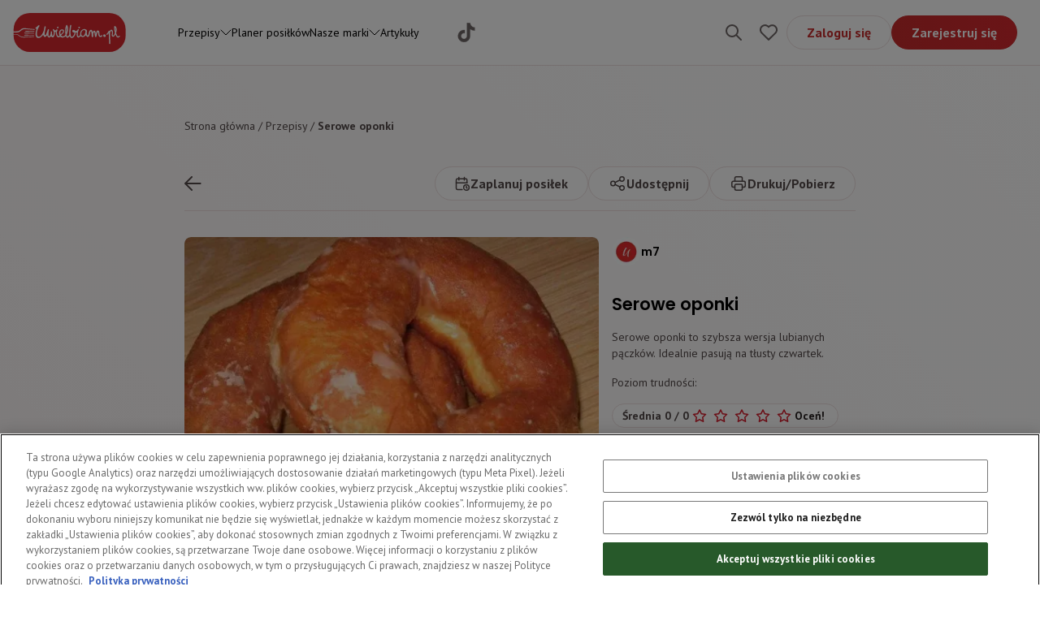

--- FILE ---
content_type: application/javascript; charset=UTF-8
request_url: https://uwielbiam.pl/_next/static/chunks/2885-cc57bbbaa3a4edc6.js
body_size: 5363
content:
"use strict";(self.webpackChunk_N_E=self.webpackChunk_N_E||[]).push([[2885],{789:function(e,t,r){r.d(t,{C:function(){return o},a:function(){return findFirstEnabledItem},b:function(){return getActiveId},c:function(){return getItemsInRow},d:function(){return getEnabledItems},e:function(){return flipItems},f:function(){return findEnabledItemById},g:function(){return groupItemsByRows},h:function(){return getOppositeOrientation},i:function(){return isItem},j:function(){return d},k:function(){return getContextId},l:function(){return focusSilently},m:function(){return a},n:function(){return normalizeRows},s:function(){return silentlyFocused},v:function(){return verticalizeItems}});var n=r(7294),l=r(5089);let i={id:null,ref:{current:null}};function getMaxRowLength(e){let t=0;for(let{length:r}of e)r>t&&(t=r);return t}function getEnabledItems(e,t){return e.filter(e=>t?!e.disabled&&e.id!==t:!e.disabled)}function findFirstEnabledItem(e,t){return e.find(e=>t?!e.disabled&&e.id!==t:!e.disabled)}function normalizeRows(e,t,r){let n=getMaxRowLength(e);for(let l of e)for(let e=0;e<n;e+=1){let n=l[e];if(!n||r&&n.disabled){let n=0===e,i=n&&r?findFirstEnabledItem(l):l[e-1];l[e]=i&&t!==i.id&&r?i:{id:"__EMPTY_ITEM__",disabled:!0,ref:{current:null},rowId:null==i?void 0:i.rowId}}}return e}function findEnabledItemById(e,t){if(t)return e.find(e=>e.id===t&&!e.disabled)}function getActiveId(e,t,r){var n;return void 0!==r?r:void 0!==t?t:null==(n=findFirstEnabledItem(e))?void 0:n.id}function getItemsInRow(e,t){return e.filter(e=>e.rowId===t)}function getOppositeOrientation(e){return"vertical"===e?"horizontal":"horizontal"===e?"vertical":void 0}function groupItemsByRows(e){let t=[];for(let r of e){let e=t.find(e=>{var t;return(null==(t=e[0])?void 0:t.rowId)===r.rowId});e?e.push(r):t.push([r])}return t}function flipItems(e,t,r){void 0===r&&(r=!1);let n=e.findIndex(e=>e.id===t);return[...e.slice(n+1),...r?[i]:[],...e.slice(0,n)]}function verticalizeItems(e){let t=groupItemsByRows(e),r=getMaxRowLength(t),n=[];for(let e=0;e<r;e+=1)for(let r of t){let t=r[e];t&&n.push({...t,rowId:t.rowId?""+e:void 0})}return n}function getContextId(e,t){return null!=t&&t.baseRef&&t.baseRef===(null==e?void 0:e.baseRef)?t.id:void 0}let u=Symbol("FOCUS_SILENTLY");function focusSilently(e){e[u]=!0,e.focus()}function silentlyFocused(e){let t=e[u];return delete e[u],t}function isItem(e,t,r){return!!t&&e.some(e=>(!r||e.ref.current!==r)&&e.ref.current===t)}let o=(0,l.re)(),d=(0,n.createContext)(void 0),a=(0,n.createContext)(void 0)},5005:function(e,t,r){r.d(t,{C:function(){return l}});var n=r(7294);let l=(0,n.createContext)(!1)},4724:function(e,t,r){r.d(t,{P:function(){return a}});var n=r(7294),l=r(1142),i=r(5005),u=r(5893);let o=(0,u.jsx)("svg",{display:"block",fill:"none",stroke:"currentColor",strokeLinecap:"round",strokeLinejoin:"round",strokeWidth:"1.5pt",viewBox:"0 0 16 16",height:"1em",width:"1em",children:(0,u.jsx)("polyline",{points:"4,8 7,12 12,4"})}),d=(0,l.Bi)(e=>{var t,r;let{state:l,checked:u,...d}=e,a=(0,n.useContext)(i.C);u=null!=(t=u)?t:a;let c=(r={checked:u,children:d.children}).checked?r.children||o:"function"==typeof r.children?r.children:null;return{"aria-hidden":!0,...d,children:c,style:{width:"1em",height:"1em",pointerEvents:"none",...d.style}}}),a=(0,l.LM)(e=>{let t=d(e);return(0,l.az)("span",t)})},2542:function(e,t,r){r.d(t,{S:function(){return useCheckboxState}});var n=r(7294),l=r(451);function useCheckboxState(e){var t;void 0===e&&(e={});let[r,i]=(0,l.zk)(null!=(t=e.defaultValue)&&t,e.value,e.setValue),u=(0,n.useMemo)(()=>({value:r,setValue:i}),[r,i]);return u}},1544:function(e,t,r){r.d(t,{X:function(){return c}});var n=r(7294),l=r(451),i=r(1142),u=r(3083),o=r(5005),d=r(5893);function setMixed(e,t){t?e.indeterminate=!0:e.indeterminate&&(e.indeterminate=!1)}let a=(0,i.Bi)(e=>{var t;let{state:r,value:i,checked:a,defaultChecked:c,...s}=e,[f,v]=(0,l.zk)(null!=c&&c,null!=a?a:function(e,t){if(void 0!==e)return t?Array.isArray(e)?e.includes(t):e===t:!Array.isArray(e)&&"boolean"==typeof e&&e}(null==r?void 0:r.value,i)),m=(0,n.useRef)(null),g=(0,l.O)(m,s.as||"input"),I=(t=s.type,"input"===g&&(!t||"checkbox"===t)),p=f?"mixed"===f:void 0,b="mixed"!==f&&f;(0,n.useEffect)(()=>{let e=m.current;e&&(setMixed(e,p),e.checked=b)},[p,b]);let h=s.onChange,w=(0,l.zX)(e=>{if(s.disabled){e.stopPropagation(),e.preventDefault();return}if(setMixed(e.currentTarget,p),I||(e.currentTarget.checked=!e.currentTarget.checked),null==h||h(e),e.defaultPrevented)return;let t=e.currentTarget.checked;v(t),null==r||r.setValue(e=>i?Array.isArray(e)?t?[...e,i]:e.filter(e=>e!==i):i:t)}),k=s.onClick,y=(0,l.zX)(e=>{null==k||k(e),!e.defaultPrevented&&(I||w(e))});return s={role:I?void 0:"checkbox",type:I?"checkbox":void 0,"aria-checked":f,...s=(0,l.OJ)(s,e=>(0,d.jsx)(o.C.Provider,{value:b,children:e}),[b]),ref:(0,l.cR)(m,s.ref),onChange:w,onClick:y},s=(0,u.Y)({clickOnEnter:!I,...s}),{value:I?i:void 0,checked:b,...s}}),c=(0,i.LM)(e=>{let t=a(e);return(0,i.az)("input",t)})},9068:function(e,t,r){r.d(t,{E:function(){return v}});var n=r(7294),l=r(1389),i=r(2386),u=r(451),o=r(5089),d=r(1142),a=r(5885),c=r(3083),s=r(789),f=r(5893);function findNextPageItemId(e,t,r,n){let i,u;if(void 0===n&&(n=!1),!t||!r)return;let o=(0,l.wy)(e);if(!o)return;let d=function(e,t){void 0===t&&(t=!1);let r=e.clientHeight,{top:n}=e.getBoundingClientRect(),l=1.5*Math.max(.875*r,r-40),i=t?r-l+n:l+n;return"HTML"===e.tagName?i+e.scrollTop:i}(o,n);for(let e=0;e<t.length;e+=1){let l=i;if(!(i=r(e)))break;if(i===l)continue;let o=(0,s.f)(t,i),a=null==o?void 0:o.ref.current;if(!a)continue;let c=function(e,t){void 0===t&&(t=!1);let{top:r}=e.getBoundingClientRect();return t?r+e.clientHeight:r}(a,n),f=c-d,v=Math.abs(f);if(n&&f<=0||!n&&f>=0){void 0!==u&&u<v&&(i=l);break}u=v}return i}let v=(0,d.Bi)(e=>{var t,r,d,v,m,g,I;let p;let{state:b,rowId:h,preventScrollOnKeyDown:w=!1,moveOnKeyPress:k=!0,getItem:y,...C}=e,x=(0,u.Me)(C.id);b=(0,o.oR)(b||s.C,[(0,n.useCallback)(e=>e.activeId===x,[x]),"baseRef","items","virtualFocus","registerItem","setActiveId","orientation","up","next","down","previous","first","last","move"]);let P=(0,n.useRef)(null),R=(0,n.useContext)(s.j),E=null!=h?h:(0,s.k)(b,R),z=C.disabled&&!C.accessibleWhenDisabled,A=(0,n.useCallback)(e=>{let t={...e,id:x,rowId:E,disabled:!!z};return y?y(t):t},[x,E,z,y]),M=C.onFocus,T=(0,n.useRef)(!1),F=(0,u.zX)(e=>{var t,r,n,u,o;if(null==M||M(e),e.defaultPrevented||(0,i.Ke)(e)||!x||null!=(t=b)&&t.items&&function(e,t){if((0,i.Ud)(e))return!1;let r=e.target;return(0,s.i)(t,r,e.currentTarget)}(e,b.items)||((null==(r=b)?void 0:r.activeId)!==x&&(null==(u=b)||u.setActiveId(x)),!(null!=(n=b)&&n.virtualFocus)||!(0,i.Ud)(e))||(o=e.currentTarget).isContentEditable||(0,l.eS)(o)||"INPUT"===o.tagName&&!(0,l.iK)(o))return;let d=b.baseRef.current;if(!d)return;T.current=!0;let a=e.relatedTarget===d||(0,s.i)(b.items,e.relatedTarget);a?(0,s.l)(d):d.focus()}),S=C.onBlurCapture,U=(0,u.zX)(e=>{var t;null==S||S(e),!e.defaultPrevented&&null!=(t=b)&&t.virtualFocus&&T.current&&(T.current=!1,e.preventDefault(),e.stopPropagation())}),B=C.onKeyDown,D=(0,u.yl)(w),K=(0,u.yl)(k),L=(I=null==(t=b)?void 0:t.items,(0,n.useMemo)(()=>{if(x)return null==I?void 0:I.find(e=>e.id===x)},[I,x])),G=!!(null!=L&&L.rowId),X=(0,u.zX)(e=>{var t,r,n,l,u,o,d;if(null==B||B(e),e.defaultPrevented||!(0,i.Ud)(e))return;let a=(null==(t=b)?void 0:t.orientation)!=="horizontal",c=(null==(r=b)?void 0:r.orientation)!=="vertical",s={ArrowUp:(G||a)&&(null==(n=b)?void 0:n.up),ArrowRight:(G||c)&&(null==(l=b)?void 0:l.next),ArrowDown:(G||a)&&(null==(u=b)?void 0:u.down),ArrowLeft:(G||c)&&(null==(o=b)?void 0:o.previous),Home:()=>{var t,r;return!G||e.ctrlKey?null==(r=b)?void 0:r.first():null==(t=b)?void 0:t.previous(-1)},End:()=>{var t,r;return!G||e.ctrlKey?null==(r=b)?void 0:r.last():null==(t=b)?void 0:t.next(-1)},PageUp:()=>{var t,r;return findNextPageItemId(e.currentTarget,null==(t=b)?void 0:t.items,null==(r=b)?void 0:r.up,!0)},PageDown:()=>{var t,r;return findNextPageItemId(e.currentTarget,null==(t=b)?void 0:t.items,null==(r=b)?void 0:r.down)}},f=s[e.key];if(f){let t=f();if(D(e)||void 0!==t){if(!K(e))return;e.preventDefault(),null==(d=b)||d.move(t)}}}),H=(0,n.useMemo)(()=>{var e;return{id:x,baseRef:null==(e=b)?void 0:e.baseRef}},[x,null==(r=b)?void 0:r.baseRef]);C=(0,u.OJ)(C,e=>(0,f.jsx)(s.m.Provider,{value:H,children:e}),[H]);let O=(null==(d=b)?void 0:d.activeId)===x,_=function(e,t){let[r,l]=(0,n.useState)(t.role);return(0,u.Gw)(()=>{let r=e.current;r&&l(r.getAttribute("role")||t.role)},[t.role]),r}(P,C);O&&("option"===_||"treeitem"===_?p=!0:null!=(g=b)&&g.virtualFocus&&("option"===_||"tab"===_||"treeitem"===_||"gridcell"===_||"row"===_||"columnheader"===_||"rowheader"===_)&&(p=!0));let N=!(null!=(v=b)&&v.virtualFocus)&&O||!(null!=(m=b)&&m.items.length);return C={id:x,"aria-selected":p,"data-active-item":O?"":void 0,...C,ref:(0,u.cR)(P,C.ref),tabIndex:N?C.tabIndex:-1,onFocus:F,onBlurCapture:U,onKeyDown:X},C=(0,c.Y)(C),C=(0,a.g)({state:b,...C,getItem:A,shouldRegisterItem:!!x&&C.shouldRegisterItem})});(0,o.W5)(e=>{let t=v(e);return(0,d.az)("button",t)})},3647:function(e,t,r){r.d(t,{u:function(){return useCompositeState}});var n=r(7294),l=r(4913),i=r(451),u=r(5089),o=r(1781),d=r(789);function useCompositeState(e){var t;let{orientation:r="both",rtl:a=!1,virtualFocus:c=!1,focusLoop:s=!1,focusWrap:f=!1,focusShift:v=!1,...m}=void 0===e?{}:e,g=(0,o.I)(m),I=(0,n.useRef)(null),[p,b]=(0,i.zk)(0,m.moves,m.setMoves),[h,w]=(0,i.zk)(m.defaultActiveId,m.activeId,m.setActiveId),k=(0,n.useMemo)(()=>(0,d.b)(g.items,h),[g.items,h]),y=(0,i.t2)(k),C=null!=(t=m.includesBaseElement)?t:null===y,x=(0,i.cP)(k),P=(0,n.useCallback)(e=>{void 0!==e&&(b(e=>e+1),w(e))},[]),R=(0,n.useCallback)(()=>{let e=(0,d.a)(g.items);return null==e?void 0:e.id},[g.items]),E=(0,n.useCallback)(()=>{let e=(0,d.a)((0,l.GP)(g.items));return null==e?void 0:e.id},[g.items]),z=(0,n.useCallback)((e,t,r,n)=>{var i,u;let o="vertical"!==t,c=a&&o,v=c?(0,l.GP)(e):e;if(null==x.current)return null==(i=(0,d.a)(v))?void 0:i.id;let m=v.find(e=>e.id===x.current);if(!m)return null==(u=(0,d.a)(v))?void 0:u.id;let g=!!m.rowId,I=v.indexOf(m),p=v.slice(I+1),b=(0,d.c)(p,m.rowId);if(void 0!==n){let e=(0,d.d)(b,x.current),t=e.slice(n)[0]||e[e.length-1];return null==t?void 0:t.id}let h=(0,d.h)(g?t||"horizontal":t),w=s&&s!==h,k=g&&f&&f!==h;if(r=r||!g&&w&&C,w){let e=k&&!r?v:(0,d.c)(v,m.rowId),t=(0,d.e)(e,x.current,r),n=(0,d.a)(t,x.current);return null==n?void 0:n.id}if(k){let e=(0,d.a)(r?b:p,x.current),t=r?(null==e?void 0:e.id)||null:null==e?void 0:e.id;return t}let y=(0,d.a)(b,x.current);return!y&&r?null:null==y?void 0:y.id},[s,f,C]),A=(0,n.useCallback)(e=>z(g.items,r,!1,e),[z,g.items,r]),M=(0,n.useCallback)(e=>{var t;let n=!!(null!=(t=(0,d.a)(g.items))&&t.rowId),i=!n&&C;return z((0,l.GP)(g.items),r,i,e)},[g.items,z,r,C]),T=(0,n.useCallback)(e=>{let t=v&&!e,r=(0,d.v)((0,l.JH)((0,d.n)((0,d.g)(g.items),x.current,t))),n=s&&"horizontal"!==s,i=n&&C;return z(r,"vertical",i,e)},[g.items,z,v,s]),F=(0,n.useCallback)(e=>{let t=v&&!e,r=(0,d.v)((0,l.GP)((0,l.JH)((0,d.n)((0,d.g)(g.items),x.current,t))));return z(r,"vertical",C,e)},[g.items,z,v]),S=(0,n.useMemo)(()=>({...g,baseRef:I,orientation:r,rtl:a,virtualFocus:c,focusLoop:s,focusWrap:f,focusShift:v,moves:p,setMoves:b,includesBaseElement:C,activeId:k,setActiveId:w,move:P,next:A,previous:M,up:F,down:T,first:R,last:E}),[g,I,r,a,c,s,f,v,p,b,C,k,w,P,A,M,F,T,R,E]);return(0,u.oW)(S)}},9503:function(e,t,r){r.d(t,{Q:function(){return m}});var n=r(7294),l=r(4913),i=r(1389),u=r(2386),o=r(6095),d=r(451),a=r(1423),c=r(5089),s=r(1142),f=r(2978),v=r(789);function isGrid(e){return e.some(e=>!!e.rowId)}function useKeyboardEventProxy(e,t,r,n){return(0,d.zX)(l=>{if(null==r||r(l),l.defaultPrevented)return;let o=null==t?void 0:t.ref.current;if(!o||!function(e,t){if(!(0,u.Ud)(e)||"Shift"===e.key||"Control"===e.key||"Alt"===e.key||"Meta"===e.key)return!1;let r=e.target;if(!r)return!0;if((0,i.eS)(r)){if(1===e.key.length&&!e.ctrlKey&&!e.metaKey)return!1;let r=isGrid(t.items),n=null===t.activeId,l="Home"===e.key||"End"===e.key;if(!(r&&!n)&&l)return!1}return!e.isPropagationStopped()}(l,e))return;let{view:d,...a}=l,c=null==n?void 0:n.current;o!==c&&o.focus(),(0,u.nm)(o,l.type,a)||l.preventDefault(),l.currentTarget.contains(o)&&l.stopPropagation()})}let m=(0,s.Bi)(e=>{let{state:t,composite:r=!0,focusOnMove:s=r,moveOnKeyPress:m=!0,...g}=e,I=(0,n.useRef)(null),p=r&&t.virtualFocus,b=(0,n.useMemo)(()=>(0,v.f)(t.items,t.activeId),[t.items,t.activeId]),h=(0,d.cP)(b),w=(0,n.useRef)(null),k=null===t.activeId,y=(0,d.cP)(k),C=function(e){let[t,r]=(0,n.useState)(!1),l=(0,n.useCallback)(()=>r(!0),[]);return(0,n.useEffect)(()=>{let n=null==e?void 0:e.ref.current;t&&n&&(r(!1),(0,o.PY)(n))},[e,t]),l}(b);(0,d.Gw)(()=>{var e;if(!r||!s||!t.moves)return;let n=null==(e=h.current)?void 0:e.ref.current;n&&C()},[r,s,t.moves]),(0,d.Gw)(()=>{if(!r||!t.moves||!y.current)return;let e=I.current;if(!e)return;let n=w.current;w.current=null,n&&(0,u.sE)(n,{relatedTarget:e}),(0,o.H1)(e)?(0,u.Vr)(e,{relatedTarget:n}):e.focus()},[r,t.moves]),(0,d.Gw)(()=>{var e;if(!p||!r)return;let t=w.current;if(w.current=null,!t)return;let n=null==(e=h.current)?void 0:e.ref.current,l=n||(0,i.vY)(t);(0,u.sE)(t,{relatedTarget:l})},[p,r,t.activeId]);let x=useKeyboardEventProxy(t,b,g.onKeyDownCapture,w),P=useKeyboardEventProxy(t,b,g.onKeyUpCapture,w),R=g.onFocusCapture,E=(0,d.zX)(e=>{if(null==R||R(e),e.defaultPrevented||!p)return;let t=e.relatedTarget,r=(0,v.s)(e.currentTarget);(0,u.Ud)(e)&&r&&(e.stopPropagation(),w.current=t)}),z=g.onFocus,A=(0,d.zX)(e=>{null==z||z(e),!e.defaultPrevented&&r&&(p?(0,u.Ud)(e)&&!(0,v.i)(t.items,e.relatedTarget)&&(0,a.YE)(C):(0,u.Ud)(e)&&t.setActiveId(null))}),M=g.onBlurCapture,T=(0,d.zX)(e=>{if(null==M||M(e),e.defaultPrevented||!p)return;let r=(null==b?void 0:b.ref.current)||null,n=e.relatedTarget,l=(0,v.i)(t.items,n),i=w.current;if(w.current=null,(0,u.Ud)(e)&&l)n===r?i&&i!==n&&(0,u.sE)(i,e):r&&(0,u.sE)(r,e),e.stopPropagation();else{let n=(0,v.i)(t.items,e.target);!n&&r&&(0,u.sE)(r,e)}}),F=g.onKeyDown,S=(0,d.yl)(m),U=(0,d.zX)(e=>{if(null==F||F(e),e.defaultPrevented||!(0,u.Ud)(e)||h.current)return;let r="horizontal"!==t.orientation,n="vertical"!==t.orientation,i=isGrid(t.items),o={ArrowUp:(i||r)&&(()=>{if(i){var e;let r=t.items&&(e=t.items,(0,v.a)((0,l.JH)((0,l.GP)((0,v.g)(e)))));return null==r?void 0:r.id}return t.last()}),ArrowRight:(i||n)&&t.first,ArrowDown:(i||r)&&t.first,ArrowLeft:(i||n)&&t.last,Home:t.first,End:t.last,PageUp:t.first,PageDown:t.last},d=o[e.key];if(d){let r=d();if(void 0!==r){if(!S(e))return;e.preventDefault(),t.move(r)}}});g=(0,c.xR)({state:t,...g},v.C);let B=(null==b?void 0:b.id)||void 0;g={"aria-activedescendant":p?B:void 0,...g,ref:(0,d.cR)(I,r?t.baseRef:void 0,g.ref),onKeyDownCapture:x,onKeyUpCapture:P,onFocusCapture:E,onFocus:A,onBlurCapture:T,onKeyDown:U};let D=r&&(p||null===t.activeId);return(0,f.k)({focusable:D,...g})});(0,s.LM)(e=>{let t=m(e);return(0,s.az)("div",t)})}}]);